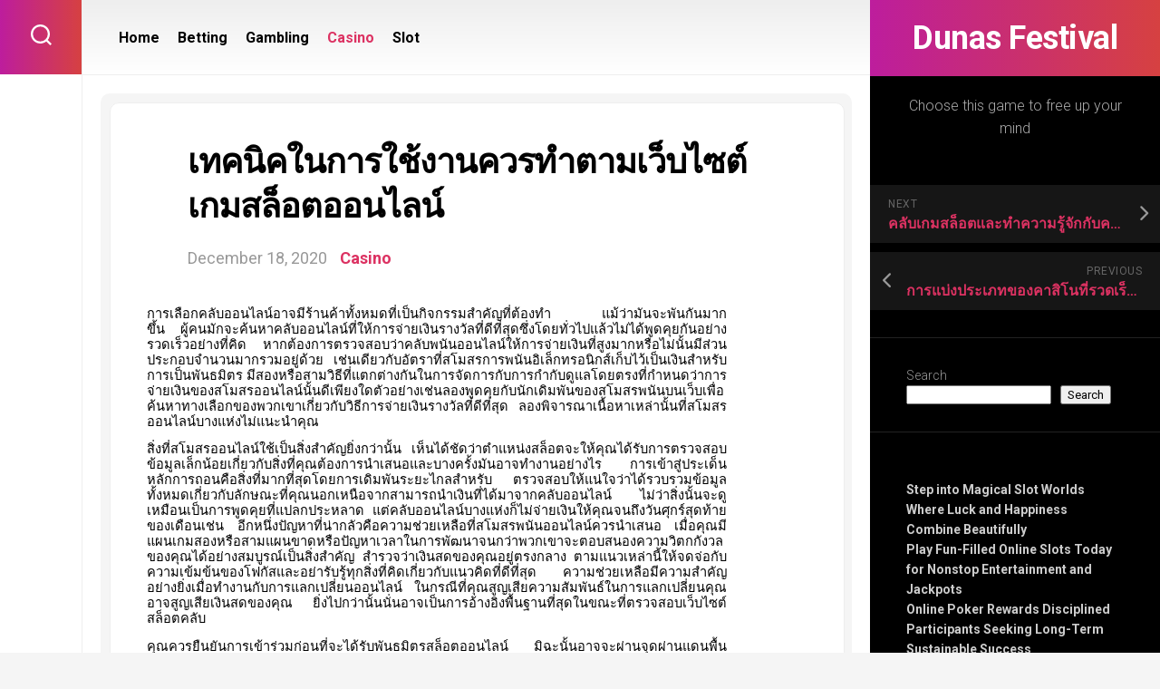

--- FILE ---
content_type: text/html; charset=UTF-8
request_url: http://dunasfestival.com/%E0%B9%80%E0%B8%97%E0%B8%84%E0%B8%99%E0%B8%B4%E0%B8%84%E0%B9%83%E0%B8%99%E0%B8%81%E0%B8%B2%E0%B8%A3%E0%B9%83%E0%B8%8A%E0%B9%89%E0%B8%87%E0%B8%B2%E0%B8%99%E0%B8%84%E0%B8%A7%E0%B8%A3%E0%B8%97%E0%B8%B3/
body_size: 57901
content:
<!DOCTYPE html> 
<html class="no-js" lang="en-US">

<head>
	<meta charset="UTF-8">
	<meta name="viewport" content="width=device-width, initial-scale=1.0">
	<link rel="profile" href="https://gmpg.org/xfn/11">
		<link rel="pingback" href="http://dunasfestival.com/xmlrpc.php">
		
	<title>เทคนิคในการใช้งานควรทำตามเว็บไซต์เกมสล็อตออนไลน์ &#8211; Dunas Festival</title>
<meta name='robots' content='max-image-preview:large' />
<script>document.documentElement.className = document.documentElement.className.replace("no-js","js");</script>
<link rel='dns-prefetch' href='//fonts.googleapis.com' />
<link rel="alternate" type="application/rss+xml" title="Dunas Festival &raquo; Feed" href="http://dunasfestival.com/feed/" />
<link rel="alternate" type="application/rss+xml" title="Dunas Festival &raquo; Comments Feed" href="http://dunasfestival.com/comments/feed/" />
<link rel="alternate" type="application/rss+xml" title="Dunas Festival &raquo; เทคนิคในการใช้งานควรทำตามเว็บไซต์เกมสล็อตออนไลน์ Comments Feed" href="http://dunasfestival.com/%e0%b9%80%e0%b8%97%e0%b8%84%e0%b8%99%e0%b8%b4%e0%b8%84%e0%b9%83%e0%b8%99%e0%b8%81%e0%b8%b2%e0%b8%a3%e0%b9%83%e0%b8%8a%e0%b9%89%e0%b8%87%e0%b8%b2%e0%b8%99%e0%b8%84%e0%b8%a7%e0%b8%a3%e0%b8%97%e0%b8%b3/feed/" />
<link rel="alternate" title="oEmbed (JSON)" type="application/json+oembed" href="http://dunasfestival.com/wp-json/oembed/1.0/embed?url=http%3A%2F%2Fdunasfestival.com%2F%25e0%25b9%2580%25e0%25b8%2597%25e0%25b8%2584%25e0%25b8%2599%25e0%25b8%25b4%25e0%25b8%2584%25e0%25b9%2583%25e0%25b8%2599%25e0%25b8%2581%25e0%25b8%25b2%25e0%25b8%25a3%25e0%25b9%2583%25e0%25b8%258a%25e0%25b9%2589%25e0%25b8%2587%25e0%25b8%25b2%25e0%25b8%2599%25e0%25b8%2584%25e0%25b8%25a7%25e0%25b8%25a3%25e0%25b8%2597%25e0%25b8%25b3%2F" />
<link rel="alternate" title="oEmbed (XML)" type="text/xml+oembed" href="http://dunasfestival.com/wp-json/oembed/1.0/embed?url=http%3A%2F%2Fdunasfestival.com%2F%25e0%25b9%2580%25e0%25b8%2597%25e0%25b8%2584%25e0%25b8%2599%25e0%25b8%25b4%25e0%25b8%2584%25e0%25b9%2583%25e0%25b8%2599%25e0%25b8%2581%25e0%25b8%25b2%25e0%25b8%25a3%25e0%25b9%2583%25e0%25b8%258a%25e0%25b9%2589%25e0%25b8%2587%25e0%25b8%25b2%25e0%25b8%2599%25e0%25b8%2584%25e0%25b8%25a7%25e0%25b8%25a3%25e0%25b8%2597%25e0%25b8%25b3%2F&#038;format=xml" />
<style id='wp-img-auto-sizes-contain-inline-css' type='text/css'>
img:is([sizes=auto i],[sizes^="auto," i]){contain-intrinsic-size:3000px 1500px}
/*# sourceURL=wp-img-auto-sizes-contain-inline-css */
</style>
<style id='wp-emoji-styles-inline-css' type='text/css'>

	img.wp-smiley, img.emoji {
		display: inline !important;
		border: none !important;
		box-shadow: none !important;
		height: 1em !important;
		width: 1em !important;
		margin: 0 0.07em !important;
		vertical-align: -0.1em !important;
		background: none !important;
		padding: 0 !important;
	}
/*# sourceURL=wp-emoji-styles-inline-css */
</style>
<style id='wp-block-library-inline-css' type='text/css'>
:root{--wp-block-synced-color:#7a00df;--wp-block-synced-color--rgb:122,0,223;--wp-bound-block-color:var(--wp-block-synced-color);--wp-editor-canvas-background:#ddd;--wp-admin-theme-color:#007cba;--wp-admin-theme-color--rgb:0,124,186;--wp-admin-theme-color-darker-10:#006ba1;--wp-admin-theme-color-darker-10--rgb:0,107,160.5;--wp-admin-theme-color-darker-20:#005a87;--wp-admin-theme-color-darker-20--rgb:0,90,135;--wp-admin-border-width-focus:2px}@media (min-resolution:192dpi){:root{--wp-admin-border-width-focus:1.5px}}.wp-element-button{cursor:pointer}:root .has-very-light-gray-background-color{background-color:#eee}:root .has-very-dark-gray-background-color{background-color:#313131}:root .has-very-light-gray-color{color:#eee}:root .has-very-dark-gray-color{color:#313131}:root .has-vivid-green-cyan-to-vivid-cyan-blue-gradient-background{background:linear-gradient(135deg,#00d084,#0693e3)}:root .has-purple-crush-gradient-background{background:linear-gradient(135deg,#34e2e4,#4721fb 50%,#ab1dfe)}:root .has-hazy-dawn-gradient-background{background:linear-gradient(135deg,#faaca8,#dad0ec)}:root .has-subdued-olive-gradient-background{background:linear-gradient(135deg,#fafae1,#67a671)}:root .has-atomic-cream-gradient-background{background:linear-gradient(135deg,#fdd79a,#004a59)}:root .has-nightshade-gradient-background{background:linear-gradient(135deg,#330968,#31cdcf)}:root .has-midnight-gradient-background{background:linear-gradient(135deg,#020381,#2874fc)}:root{--wp--preset--font-size--normal:16px;--wp--preset--font-size--huge:42px}.has-regular-font-size{font-size:1em}.has-larger-font-size{font-size:2.625em}.has-normal-font-size{font-size:var(--wp--preset--font-size--normal)}.has-huge-font-size{font-size:var(--wp--preset--font-size--huge)}.has-text-align-center{text-align:center}.has-text-align-left{text-align:left}.has-text-align-right{text-align:right}.has-fit-text{white-space:nowrap!important}#end-resizable-editor-section{display:none}.aligncenter{clear:both}.items-justified-left{justify-content:flex-start}.items-justified-center{justify-content:center}.items-justified-right{justify-content:flex-end}.items-justified-space-between{justify-content:space-between}.screen-reader-text{border:0;clip-path:inset(50%);height:1px;margin:-1px;overflow:hidden;padding:0;position:absolute;width:1px;word-wrap:normal!important}.screen-reader-text:focus{background-color:#ddd;clip-path:none;color:#444;display:block;font-size:1em;height:auto;left:5px;line-height:normal;padding:15px 23px 14px;text-decoration:none;top:5px;width:auto;z-index:100000}html :where(.has-border-color){border-style:solid}html :where([style*=border-top-color]){border-top-style:solid}html :where([style*=border-right-color]){border-right-style:solid}html :where([style*=border-bottom-color]){border-bottom-style:solid}html :where([style*=border-left-color]){border-left-style:solid}html :where([style*=border-width]){border-style:solid}html :where([style*=border-top-width]){border-top-style:solid}html :where([style*=border-right-width]){border-right-style:solid}html :where([style*=border-bottom-width]){border-bottom-style:solid}html :where([style*=border-left-width]){border-left-style:solid}html :where(img[class*=wp-image-]){height:auto;max-width:100%}:where(figure){margin:0 0 1em}html :where(.is-position-sticky){--wp-admin--admin-bar--position-offset:var(--wp-admin--admin-bar--height,0px)}@media screen and (max-width:600px){html :where(.is-position-sticky){--wp-admin--admin-bar--position-offset:0px}}

/*# sourceURL=wp-block-library-inline-css */
</style><style id='wp-block-heading-inline-css' type='text/css'>
h1:where(.wp-block-heading).has-background,h2:where(.wp-block-heading).has-background,h3:where(.wp-block-heading).has-background,h4:where(.wp-block-heading).has-background,h5:where(.wp-block-heading).has-background,h6:where(.wp-block-heading).has-background{padding:1.25em 2.375em}h1.has-text-align-left[style*=writing-mode]:where([style*=vertical-lr]),h1.has-text-align-right[style*=writing-mode]:where([style*=vertical-rl]),h2.has-text-align-left[style*=writing-mode]:where([style*=vertical-lr]),h2.has-text-align-right[style*=writing-mode]:where([style*=vertical-rl]),h3.has-text-align-left[style*=writing-mode]:where([style*=vertical-lr]),h3.has-text-align-right[style*=writing-mode]:where([style*=vertical-rl]),h4.has-text-align-left[style*=writing-mode]:where([style*=vertical-lr]),h4.has-text-align-right[style*=writing-mode]:where([style*=vertical-rl]),h5.has-text-align-left[style*=writing-mode]:where([style*=vertical-lr]),h5.has-text-align-right[style*=writing-mode]:where([style*=vertical-rl]),h6.has-text-align-left[style*=writing-mode]:where([style*=vertical-lr]),h6.has-text-align-right[style*=writing-mode]:where([style*=vertical-rl]){rotate:180deg}
/*# sourceURL=http://dunasfestival.com/wp-includes/blocks/heading/style.min.css */
</style>
<style id='wp-block-latest-comments-inline-css' type='text/css'>
ol.wp-block-latest-comments{box-sizing:border-box;margin-left:0}:where(.wp-block-latest-comments:not([style*=line-height] .wp-block-latest-comments__comment)){line-height:1.1}:where(.wp-block-latest-comments:not([style*=line-height] .wp-block-latest-comments__comment-excerpt p)){line-height:1.8}.has-dates :where(.wp-block-latest-comments:not([style*=line-height])),.has-excerpts :where(.wp-block-latest-comments:not([style*=line-height])){line-height:1.5}.wp-block-latest-comments .wp-block-latest-comments{padding-left:0}.wp-block-latest-comments__comment{list-style:none;margin-bottom:1em}.has-avatars .wp-block-latest-comments__comment{list-style:none;min-height:2.25em}.has-avatars .wp-block-latest-comments__comment .wp-block-latest-comments__comment-excerpt,.has-avatars .wp-block-latest-comments__comment .wp-block-latest-comments__comment-meta{margin-left:3.25em}.wp-block-latest-comments__comment-excerpt p{font-size:.875em;margin:.36em 0 1.4em}.wp-block-latest-comments__comment-date{display:block;font-size:.75em}.wp-block-latest-comments .avatar,.wp-block-latest-comments__comment-avatar{border-radius:1.5em;display:block;float:left;height:2.5em;margin-right:.75em;width:2.5em}.wp-block-latest-comments[class*=-font-size] a,.wp-block-latest-comments[style*=font-size] a{font-size:inherit}
/*# sourceURL=http://dunasfestival.com/wp-includes/blocks/latest-comments/style.min.css */
</style>
<style id='wp-block-latest-posts-inline-css' type='text/css'>
.wp-block-latest-posts{box-sizing:border-box}.wp-block-latest-posts.alignleft{margin-right:2em}.wp-block-latest-posts.alignright{margin-left:2em}.wp-block-latest-posts.wp-block-latest-posts__list{list-style:none}.wp-block-latest-posts.wp-block-latest-posts__list li{clear:both;overflow-wrap:break-word}.wp-block-latest-posts.is-grid{display:flex;flex-wrap:wrap}.wp-block-latest-posts.is-grid li{margin:0 1.25em 1.25em 0;width:100%}@media (min-width:600px){.wp-block-latest-posts.columns-2 li{width:calc(50% - .625em)}.wp-block-latest-posts.columns-2 li:nth-child(2n){margin-right:0}.wp-block-latest-posts.columns-3 li{width:calc(33.33333% - .83333em)}.wp-block-latest-posts.columns-3 li:nth-child(3n){margin-right:0}.wp-block-latest-posts.columns-4 li{width:calc(25% - .9375em)}.wp-block-latest-posts.columns-4 li:nth-child(4n){margin-right:0}.wp-block-latest-posts.columns-5 li{width:calc(20% - 1em)}.wp-block-latest-posts.columns-5 li:nth-child(5n){margin-right:0}.wp-block-latest-posts.columns-6 li{width:calc(16.66667% - 1.04167em)}.wp-block-latest-posts.columns-6 li:nth-child(6n){margin-right:0}}:root :where(.wp-block-latest-posts.is-grid){padding:0}:root :where(.wp-block-latest-posts.wp-block-latest-posts__list){padding-left:0}.wp-block-latest-posts__post-author,.wp-block-latest-posts__post-date{display:block;font-size:.8125em}.wp-block-latest-posts__post-excerpt,.wp-block-latest-posts__post-full-content{margin-bottom:1em;margin-top:.5em}.wp-block-latest-posts__featured-image a{display:inline-block}.wp-block-latest-posts__featured-image img{height:auto;max-width:100%;width:auto}.wp-block-latest-posts__featured-image.alignleft{float:left;margin-right:1em}.wp-block-latest-posts__featured-image.alignright{float:right;margin-left:1em}.wp-block-latest-posts__featured-image.aligncenter{margin-bottom:1em;text-align:center}
/*# sourceURL=http://dunasfestival.com/wp-includes/blocks/latest-posts/style.min.css */
</style>
<style id='wp-block-search-inline-css' type='text/css'>
.wp-block-search__button{margin-left:10px;word-break:normal}.wp-block-search__button.has-icon{line-height:0}.wp-block-search__button svg{height:1.25em;min-height:24px;min-width:24px;width:1.25em;fill:currentColor;vertical-align:text-bottom}:where(.wp-block-search__button){border:1px solid #ccc;padding:6px 10px}.wp-block-search__inside-wrapper{display:flex;flex:auto;flex-wrap:nowrap;max-width:100%}.wp-block-search__label{width:100%}.wp-block-search.wp-block-search__button-only .wp-block-search__button{box-sizing:border-box;display:flex;flex-shrink:0;justify-content:center;margin-left:0;max-width:100%}.wp-block-search.wp-block-search__button-only .wp-block-search__inside-wrapper{min-width:0!important;transition-property:width}.wp-block-search.wp-block-search__button-only .wp-block-search__input{flex-basis:100%;transition-duration:.3s}.wp-block-search.wp-block-search__button-only.wp-block-search__searchfield-hidden,.wp-block-search.wp-block-search__button-only.wp-block-search__searchfield-hidden .wp-block-search__inside-wrapper{overflow:hidden}.wp-block-search.wp-block-search__button-only.wp-block-search__searchfield-hidden .wp-block-search__input{border-left-width:0!important;border-right-width:0!important;flex-basis:0;flex-grow:0;margin:0;min-width:0!important;padding-left:0!important;padding-right:0!important;width:0!important}:where(.wp-block-search__input){appearance:none;border:1px solid #949494;flex-grow:1;font-family:inherit;font-size:inherit;font-style:inherit;font-weight:inherit;letter-spacing:inherit;line-height:inherit;margin-left:0;margin-right:0;min-width:3rem;padding:8px;text-decoration:unset!important;text-transform:inherit}:where(.wp-block-search__button-inside .wp-block-search__inside-wrapper){background-color:#fff;border:1px solid #949494;box-sizing:border-box;padding:4px}:where(.wp-block-search__button-inside .wp-block-search__inside-wrapper) .wp-block-search__input{border:none;border-radius:0;padding:0 4px}:where(.wp-block-search__button-inside .wp-block-search__inside-wrapper) .wp-block-search__input:focus{outline:none}:where(.wp-block-search__button-inside .wp-block-search__inside-wrapper) :where(.wp-block-search__button){padding:4px 8px}.wp-block-search.aligncenter .wp-block-search__inside-wrapper{margin:auto}.wp-block[data-align=right] .wp-block-search.wp-block-search__button-only .wp-block-search__inside-wrapper{float:right}
/*# sourceURL=http://dunasfestival.com/wp-includes/blocks/search/style.min.css */
</style>
<style id='wp-block-group-inline-css' type='text/css'>
.wp-block-group{box-sizing:border-box}:where(.wp-block-group.wp-block-group-is-layout-constrained){position:relative}
/*# sourceURL=http://dunasfestival.com/wp-includes/blocks/group/style.min.css */
</style>
<style id='global-styles-inline-css' type='text/css'>
:root{--wp--preset--aspect-ratio--square: 1;--wp--preset--aspect-ratio--4-3: 4/3;--wp--preset--aspect-ratio--3-4: 3/4;--wp--preset--aspect-ratio--3-2: 3/2;--wp--preset--aspect-ratio--2-3: 2/3;--wp--preset--aspect-ratio--16-9: 16/9;--wp--preset--aspect-ratio--9-16: 9/16;--wp--preset--color--black: #000000;--wp--preset--color--cyan-bluish-gray: #abb8c3;--wp--preset--color--white: #ffffff;--wp--preset--color--pale-pink: #f78da7;--wp--preset--color--vivid-red: #cf2e2e;--wp--preset--color--luminous-vivid-orange: #ff6900;--wp--preset--color--luminous-vivid-amber: #fcb900;--wp--preset--color--light-green-cyan: #7bdcb5;--wp--preset--color--vivid-green-cyan: #00d084;--wp--preset--color--pale-cyan-blue: #8ed1fc;--wp--preset--color--vivid-cyan-blue: #0693e3;--wp--preset--color--vivid-purple: #9b51e0;--wp--preset--gradient--vivid-cyan-blue-to-vivid-purple: linear-gradient(135deg,rgb(6,147,227) 0%,rgb(155,81,224) 100%);--wp--preset--gradient--light-green-cyan-to-vivid-green-cyan: linear-gradient(135deg,rgb(122,220,180) 0%,rgb(0,208,130) 100%);--wp--preset--gradient--luminous-vivid-amber-to-luminous-vivid-orange: linear-gradient(135deg,rgb(252,185,0) 0%,rgb(255,105,0) 100%);--wp--preset--gradient--luminous-vivid-orange-to-vivid-red: linear-gradient(135deg,rgb(255,105,0) 0%,rgb(207,46,46) 100%);--wp--preset--gradient--very-light-gray-to-cyan-bluish-gray: linear-gradient(135deg,rgb(238,238,238) 0%,rgb(169,184,195) 100%);--wp--preset--gradient--cool-to-warm-spectrum: linear-gradient(135deg,rgb(74,234,220) 0%,rgb(151,120,209) 20%,rgb(207,42,186) 40%,rgb(238,44,130) 60%,rgb(251,105,98) 80%,rgb(254,248,76) 100%);--wp--preset--gradient--blush-light-purple: linear-gradient(135deg,rgb(255,206,236) 0%,rgb(152,150,240) 100%);--wp--preset--gradient--blush-bordeaux: linear-gradient(135deg,rgb(254,205,165) 0%,rgb(254,45,45) 50%,rgb(107,0,62) 100%);--wp--preset--gradient--luminous-dusk: linear-gradient(135deg,rgb(255,203,112) 0%,rgb(199,81,192) 50%,rgb(65,88,208) 100%);--wp--preset--gradient--pale-ocean: linear-gradient(135deg,rgb(255,245,203) 0%,rgb(182,227,212) 50%,rgb(51,167,181) 100%);--wp--preset--gradient--electric-grass: linear-gradient(135deg,rgb(202,248,128) 0%,rgb(113,206,126) 100%);--wp--preset--gradient--midnight: linear-gradient(135deg,rgb(2,3,129) 0%,rgb(40,116,252) 100%);--wp--preset--font-size--small: 13px;--wp--preset--font-size--medium: 20px;--wp--preset--font-size--large: 36px;--wp--preset--font-size--x-large: 42px;--wp--preset--spacing--20: 0.44rem;--wp--preset--spacing--30: 0.67rem;--wp--preset--spacing--40: 1rem;--wp--preset--spacing--50: 1.5rem;--wp--preset--spacing--60: 2.25rem;--wp--preset--spacing--70: 3.38rem;--wp--preset--spacing--80: 5.06rem;--wp--preset--shadow--natural: 6px 6px 9px rgba(0, 0, 0, 0.2);--wp--preset--shadow--deep: 12px 12px 50px rgba(0, 0, 0, 0.4);--wp--preset--shadow--sharp: 6px 6px 0px rgba(0, 0, 0, 0.2);--wp--preset--shadow--outlined: 6px 6px 0px -3px rgb(255, 255, 255), 6px 6px rgb(0, 0, 0);--wp--preset--shadow--crisp: 6px 6px 0px rgb(0, 0, 0);}:where(.is-layout-flex){gap: 0.5em;}:where(.is-layout-grid){gap: 0.5em;}body .is-layout-flex{display: flex;}.is-layout-flex{flex-wrap: wrap;align-items: center;}.is-layout-flex > :is(*, div){margin: 0;}body .is-layout-grid{display: grid;}.is-layout-grid > :is(*, div){margin: 0;}:where(.wp-block-columns.is-layout-flex){gap: 2em;}:where(.wp-block-columns.is-layout-grid){gap: 2em;}:where(.wp-block-post-template.is-layout-flex){gap: 1.25em;}:where(.wp-block-post-template.is-layout-grid){gap: 1.25em;}.has-black-color{color: var(--wp--preset--color--black) !important;}.has-cyan-bluish-gray-color{color: var(--wp--preset--color--cyan-bluish-gray) !important;}.has-white-color{color: var(--wp--preset--color--white) !important;}.has-pale-pink-color{color: var(--wp--preset--color--pale-pink) !important;}.has-vivid-red-color{color: var(--wp--preset--color--vivid-red) !important;}.has-luminous-vivid-orange-color{color: var(--wp--preset--color--luminous-vivid-orange) !important;}.has-luminous-vivid-amber-color{color: var(--wp--preset--color--luminous-vivid-amber) !important;}.has-light-green-cyan-color{color: var(--wp--preset--color--light-green-cyan) !important;}.has-vivid-green-cyan-color{color: var(--wp--preset--color--vivid-green-cyan) !important;}.has-pale-cyan-blue-color{color: var(--wp--preset--color--pale-cyan-blue) !important;}.has-vivid-cyan-blue-color{color: var(--wp--preset--color--vivid-cyan-blue) !important;}.has-vivid-purple-color{color: var(--wp--preset--color--vivid-purple) !important;}.has-black-background-color{background-color: var(--wp--preset--color--black) !important;}.has-cyan-bluish-gray-background-color{background-color: var(--wp--preset--color--cyan-bluish-gray) !important;}.has-white-background-color{background-color: var(--wp--preset--color--white) !important;}.has-pale-pink-background-color{background-color: var(--wp--preset--color--pale-pink) !important;}.has-vivid-red-background-color{background-color: var(--wp--preset--color--vivid-red) !important;}.has-luminous-vivid-orange-background-color{background-color: var(--wp--preset--color--luminous-vivid-orange) !important;}.has-luminous-vivid-amber-background-color{background-color: var(--wp--preset--color--luminous-vivid-amber) !important;}.has-light-green-cyan-background-color{background-color: var(--wp--preset--color--light-green-cyan) !important;}.has-vivid-green-cyan-background-color{background-color: var(--wp--preset--color--vivid-green-cyan) !important;}.has-pale-cyan-blue-background-color{background-color: var(--wp--preset--color--pale-cyan-blue) !important;}.has-vivid-cyan-blue-background-color{background-color: var(--wp--preset--color--vivid-cyan-blue) !important;}.has-vivid-purple-background-color{background-color: var(--wp--preset--color--vivid-purple) !important;}.has-black-border-color{border-color: var(--wp--preset--color--black) !important;}.has-cyan-bluish-gray-border-color{border-color: var(--wp--preset--color--cyan-bluish-gray) !important;}.has-white-border-color{border-color: var(--wp--preset--color--white) !important;}.has-pale-pink-border-color{border-color: var(--wp--preset--color--pale-pink) !important;}.has-vivid-red-border-color{border-color: var(--wp--preset--color--vivid-red) !important;}.has-luminous-vivid-orange-border-color{border-color: var(--wp--preset--color--luminous-vivid-orange) !important;}.has-luminous-vivid-amber-border-color{border-color: var(--wp--preset--color--luminous-vivid-amber) !important;}.has-light-green-cyan-border-color{border-color: var(--wp--preset--color--light-green-cyan) !important;}.has-vivid-green-cyan-border-color{border-color: var(--wp--preset--color--vivid-green-cyan) !important;}.has-pale-cyan-blue-border-color{border-color: var(--wp--preset--color--pale-cyan-blue) !important;}.has-vivid-cyan-blue-border-color{border-color: var(--wp--preset--color--vivid-cyan-blue) !important;}.has-vivid-purple-border-color{border-color: var(--wp--preset--color--vivid-purple) !important;}.has-vivid-cyan-blue-to-vivid-purple-gradient-background{background: var(--wp--preset--gradient--vivid-cyan-blue-to-vivid-purple) !important;}.has-light-green-cyan-to-vivid-green-cyan-gradient-background{background: var(--wp--preset--gradient--light-green-cyan-to-vivid-green-cyan) !important;}.has-luminous-vivid-amber-to-luminous-vivid-orange-gradient-background{background: var(--wp--preset--gradient--luminous-vivid-amber-to-luminous-vivid-orange) !important;}.has-luminous-vivid-orange-to-vivid-red-gradient-background{background: var(--wp--preset--gradient--luminous-vivid-orange-to-vivid-red) !important;}.has-very-light-gray-to-cyan-bluish-gray-gradient-background{background: var(--wp--preset--gradient--very-light-gray-to-cyan-bluish-gray) !important;}.has-cool-to-warm-spectrum-gradient-background{background: var(--wp--preset--gradient--cool-to-warm-spectrum) !important;}.has-blush-light-purple-gradient-background{background: var(--wp--preset--gradient--blush-light-purple) !important;}.has-blush-bordeaux-gradient-background{background: var(--wp--preset--gradient--blush-bordeaux) !important;}.has-luminous-dusk-gradient-background{background: var(--wp--preset--gradient--luminous-dusk) !important;}.has-pale-ocean-gradient-background{background: var(--wp--preset--gradient--pale-ocean) !important;}.has-electric-grass-gradient-background{background: var(--wp--preset--gradient--electric-grass) !important;}.has-midnight-gradient-background{background: var(--wp--preset--gradient--midnight) !important;}.has-small-font-size{font-size: var(--wp--preset--font-size--small) !important;}.has-medium-font-size{font-size: var(--wp--preset--font-size--medium) !important;}.has-large-font-size{font-size: var(--wp--preset--font-size--large) !important;}.has-x-large-font-size{font-size: var(--wp--preset--font-size--x-large) !important;}
/*# sourceURL=global-styles-inline-css */
</style>

<style id='classic-theme-styles-inline-css' type='text/css'>
/*! This file is auto-generated */
.wp-block-button__link{color:#fff;background-color:#32373c;border-radius:9999px;box-shadow:none;text-decoration:none;padding:calc(.667em + 2px) calc(1.333em + 2px);font-size:1.125em}.wp-block-file__button{background:#32373c;color:#fff;text-decoration:none}
/*# sourceURL=/wp-includes/css/classic-themes.min.css */
</style>
<link rel='stylesheet' id='parente2-style-css' href='http://dunasfestival.com/wp-content/themes/motioner/style.css?ver=6.9' type='text/css' media='all' />
<link rel='stylesheet' id='childe2-style-css' href='http://dunasfestival.com/wp-content/themes/MotinerChild/style.css?ver=6.9' type='text/css' media='all' />
<link rel='stylesheet' id='motioner-style-css' href='http://dunasfestival.com/wp-content/themes/MotinerChild/style.css?ver=6.9' type='text/css' media='all' />
<style id='motioner-style-inline-css' type='text/css'>
body { font-family: "Roboto", Arial, sans-serif; }

/*# sourceURL=motioner-style-inline-css */
</style>
<link rel='stylesheet' id='motioner-responsive-css' href='http://dunasfestival.com/wp-content/themes/motioner/responsive.css?ver=6.9' type='text/css' media='all' />
<link rel='stylesheet' id='motioner-font-awesome-css' href='http://dunasfestival.com/wp-content/themes/motioner/fonts/all.min.css?ver=6.9' type='text/css' media='all' />
<link rel='stylesheet' id='roboto-css' href='//fonts.googleapis.com/css?family=Roboto%3A400%2C300italic%2C300%2C400italic%2C700&#038;subset=latin%2Clatin-ext&#038;ver=6.9' type='text/css' media='all' />
<script type="text/javascript" src="http://dunasfestival.com/wp-includes/js/jquery/jquery.min.js?ver=3.7.1" id="jquery-core-js"></script>
<script type="text/javascript" src="http://dunasfestival.com/wp-includes/js/jquery/jquery-migrate.min.js?ver=3.4.1" id="jquery-migrate-js"></script>
<script type="text/javascript" src="http://dunasfestival.com/wp-content/themes/motioner/js/slick.min.js?ver=6.9" id="motioner-slick-js"></script>
<link rel="https://api.w.org/" href="http://dunasfestival.com/wp-json/" /><link rel="alternate" title="JSON" type="application/json" href="http://dunasfestival.com/wp-json/wp/v2/posts/246" /><link rel="EditURI" type="application/rsd+xml" title="RSD" href="http://dunasfestival.com/xmlrpc.php?rsd" />
<link rel="canonical" href="http://dunasfestival.com/%e0%b9%80%e0%b8%97%e0%b8%84%e0%b8%99%e0%b8%b4%e0%b8%84%e0%b9%83%e0%b8%99%e0%b8%81%e0%b8%b2%e0%b8%a3%e0%b9%83%e0%b8%8a%e0%b9%89%e0%b8%87%e0%b8%b2%e0%b8%99%e0%b8%84%e0%b8%a7%e0%b8%a3%e0%b8%97%e0%b8%b3/" />
<link rel='shortlink' href='http://dunasfestival.com/?p=246' />
<style id="kirki-inline-styles"></style></head>

<body class="wp-singular post-template-default single single-post postid-246 single-format-standard wp-theme-motioner wp-child-theme-MotinerChild col-2cl full-width logged-out">


<a class="skip-link screen-reader-text" href="#page">Skip to content</a>

<div id="wrapper">
	
		
	<div id="wrapper-inner">
	
		<header id="header">
			
			<p class="site-title"><a href="http://dunasfestival.com/" rel="home">Dunas Festival</a></p>
							<p class="site-description">Choose this game to free up your mind</p>
			
			<div id="move-sidebar-header"></div>
			
	<div class="sidebar s1 dark">
		
		<div class="sidebar-content">

						
				<ul class="post-nav group">
		<li class="next"><a href="http://dunasfestival.com/%e0%b8%84%e0%b8%a5%e0%b8%b1%e0%b8%9a%e0%b9%80%e0%b8%81%e0%b8%a1%e0%b8%aa%e0%b8%a5%e0%b9%87%e0%b8%ad%e0%b8%95%e0%b9%81%e0%b8%a5%e0%b8%b0%e0%b8%97%e0%b8%b3%e0%b8%84%e0%b8%a7%e0%b8%b2%e0%b8%a1%e0%b8%a3/" rel="next"><i class="fas fa-chevron-right"></i><strong>Next</strong> <span>คลับเกมสล็อตและทำความรู้จักกับคาสิโนออนไลน์</span></a></li>
		<li class="previous"><a href="http://dunasfestival.com/%e0%b8%81%e0%b8%b2%e0%b8%a3%e0%b9%81%e0%b8%9a%e0%b9%88%e0%b8%87%e0%b8%9b%e0%b8%a3%e0%b8%b0%e0%b9%80%e0%b8%a0%e0%b8%97%e0%b8%82%e0%b8%ad%e0%b8%87%e0%b8%84%e0%b8%b2%e0%b8%aa%e0%b8%b4%e0%b9%82%e0%b8%99/" rel="prev"><i class="fas fa-chevron-left"></i><strong>Previous</strong> <span>การแบ่งประเภทของคาสิโนที่รวดเร็วที่สุด</span></a></li>
	</ul>

			<div id="block-2" class="widget widget_block widget_search"><form role="search" method="get" action="http://dunasfestival.com/" class="wp-block-search__button-outside wp-block-search__text-button wp-block-search"    ><label class="wp-block-search__label" for="wp-block-search__input-1" >Search</label><div class="wp-block-search__inside-wrapper" ><input class="wp-block-search__input" id="wp-block-search__input-1" placeholder="" value="" type="search" name="s" required /><button aria-label="Search" class="wp-block-search__button wp-element-button" type="submit" >Search</button></div></form></div><div id="block-3" class="widget widget_block"><div class="wp-block-group"><div class="wp-block-group__inner-container is-layout-flow wp-block-group-is-layout-flow"><h2 class="wp-block-heading">Recent Posts</h2><ul class="wp-block-latest-posts__list wp-block-latest-posts"><li><a class="wp-block-latest-posts__post-title" href="http://dunasfestival.com/step-into-magical-slot-worlds-where-luck-and-happiness-combine-beautifully/">Step into Magical Slot Worlds Where Luck and Happiness Combine Beautifully</a></li>
<li><a class="wp-block-latest-posts__post-title" href="http://dunasfestival.com/play-fun-filled-online-slots-today-for-nonstop-entertainment-and-jackpots/">Play Fun-Filled Online Slots Today for Nonstop Entertainment and Jackpots</a></li>
<li><a class="wp-block-latest-posts__post-title" href="http://dunasfestival.com/online-poker-rewards-disciplined-participants-seeking-long-term-sustainable-success/">Online Poker Rewards Disciplined Participants Seeking Long-Term Sustainable Success</a></li>
<li><a class="wp-block-latest-posts__post-title" href="http://dunasfestival.com/embrace-the-fun-and-thrill-of-winning-big-with-online-lottery/">Embrace the Fun and Thrill of Winning Big with Online Lottery</a></li>
<li><a class="wp-block-latest-posts__post-title" href="http://dunasfestival.com/discover-fresh-slot-machines-and-spin-your-way-to-huge-wins/">Discover Fresh Slot Machines and Spin Your Way to Huge Wins</a></li>
</ul></div></div></div><div id="block-4" class="widget widget_block"><div class="wp-block-group"><div class="wp-block-group__inner-container is-layout-flow wp-block-group-is-layout-flow"><h2 class="wp-block-heading">Recent Comments</h2><div class="no-comments wp-block-latest-comments">No comments to show.</div></div></div></div>
		</div><!--/.sidebar-content-->
		
	</div><!--/.sidebar-->
	
			
		</header><!--/#header-->
		
		<div class="sidebar s2">
							<div class="search-trap-focus">
					<button class="toggle-search" data-target=".search-trap-focus">
						<svg class="svg-icon" id="svg-search" aria-hidden="true" role="img" focusable="false" xmlns="http://www.w3.org/2000/svg" width="23" height="23" viewBox="0 0 23 23"><path d="M38.710696,48.0601792 L43,52.3494831 L41.3494831,54 L37.0601792,49.710696 C35.2632422,51.1481185 32.9839107,52.0076499 30.5038249,52.0076499 C24.7027226,52.0076499 20,47.3049272 20,41.5038249 C20,35.7027226 24.7027226,31 30.5038249,31 C36.3049272,31 41.0076499,35.7027226 41.0076499,41.5038249 C41.0076499,43.9839107 40.1481185,46.2632422 38.710696,48.0601792 Z M36.3875844,47.1716785 C37.8030221,45.7026647 38.6734666,43.7048964 38.6734666,41.5038249 C38.6734666,36.9918565 35.0157934,33.3341833 30.5038249,33.3341833 C25.9918565,33.3341833 22.3341833,36.9918565 22.3341833,41.5038249 C22.3341833,46.0157934 25.9918565,49.6734666 30.5038249,49.6734666 C32.7048964,49.6734666 34.7026647,48.8030221 36.1716785,47.3875844 C36.2023931,47.347638 36.2360451,47.3092237 36.2726343,47.2726343 C36.3092237,47.2360451 36.347638,47.2023931 36.3875844,47.1716785 Z" transform="translate(-20 -31)"></path></svg>
						<svg class="svg-icon" id="svg-close" aria-hidden="true" role="img" focusable="false" xmlns="http://www.w3.org/2000/svg" width="23" height="23" viewBox="0 0 16 16"><polygon fill="" fill-rule="evenodd" points="6.852 7.649 .399 1.195 1.445 .149 7.899 6.602 14.352 .149 15.399 1.195 8.945 7.649 15.399 14.102 14.352 15.149 7.899 8.695 1.445 15.149 .399 14.102"></polygon></svg>
					</button>
					<div class="search-expand">
						<div class="search-expand-inner">
							<form method="get" class="searchform themeform" action="http://dunasfestival.com/">
	<div>
		<input type="text" class="search" name="s" onblur="if(this.value=='')this.value='To search type and hit enter';" onfocus="if(this.value=='To search type and hit enter')this.value='';" value="To search type and hit enter" />
	</div>
</form>						</div>
					</div>
				</div>
															</div>

		<div class="main" id="page">
		
							<div id="wrap-nav-header" class="wrap-nav">
							<nav id="nav-header-nav" class="main-navigation nav-menu">
			<button class="menu-toggle" aria-controls="primary-menu" aria-expanded="false">
				<span class="screen-reader-text">Expand Menu</span><div class="menu-toggle-icon"><span></span><span></span><span></span></div>			</button>
			<div class="menu-menu-container"><ul id="nav-header" class="menu"><li id="menu-item-24" class="menu-item menu-item-type-custom menu-item-object-custom menu-item-24"><span class="menu-item-wrapper"><a href="http://www.dunasfestival.com/">Home</a></span></li>
<li id="menu-item-22" class="menu-item menu-item-type-taxonomy menu-item-object-category menu-item-22"><span class="menu-item-wrapper"><a href="http://dunasfestival.com/category/betting/">Betting</a></span></li>
<li id="menu-item-23" class="menu-item menu-item-type-taxonomy menu-item-object-category menu-item-23"><span class="menu-item-wrapper"><a href="http://dunasfestival.com/category/gambling/">Gambling</a></span></li>
<li id="menu-item-1163" class="menu-item menu-item-type-taxonomy menu-item-object-category current-post-ancestor current-menu-parent current-post-parent menu-item-1163"><span class="menu-item-wrapper"><a href="http://dunasfestival.com/category/casino/"><span class="screen-reader-text">Current Page Parent </span>Casino</a></span></li>
<li id="menu-item-1164" class="menu-item menu-item-type-taxonomy menu-item-object-category menu-item-1164"><span class="menu-item-wrapper"><a href="http://dunasfestival.com/category/slot/">Slot</a></span></li>
</ul></div>		</nav>
						</div>
						
						
			<div class="main-inner group">
<div class="content">
	<div class="content-inner group">
					<article id="post-246" class="post-246 post type-post status-publish format-standard hentry category-casino">	
				<div class="post-wrapper">
					
										
					<header class="entry-header group">
						<h1 class="entry-title">เทคนิคในการใช้งานควรทำตามเว็บไซต์เกมสล็อตออนไลน์</h1>
						<div class="entry-meta">
							<span class="entry-date">December 18, 2020</span>
							<span class="entry-category"><a href="http://dunasfestival.com/category/casino/" rel="category tag">Casino</a></span>
						</div>
					</header>

					<div class="entry-media">
											</div>
					
					<div class="entry-content">
						<div class="entry themeform">	
							<p style="text-align: justify; line-height: 12.65pt; margin: 0cm 0cm 10.0pt 0cm;"><span style="font-size: 11.0pt; font-family: 'Leelawadee UI','sans-serif'; color: black;">การเลือกคลับออนไลน์อาจมีร้านค้าทั้งหมดที่เป็นกิจกรรมสำคัญที่ต้องทำ</span><span style="font-size: 11.0pt; font-family: 'Calibri','sans-serif'; color: black;"> </span><span style="font-size: 11.0pt; font-family: 'Leelawadee UI','sans-serif'; color: black;">แม้ว่ามันจะพันกันมากขึ้น</span><span style="font-size: 11.0pt; font-family: 'Calibri','sans-serif'; color: black;"> </span><span style="font-size: 11.0pt; font-family: 'Leelawadee UI','sans-serif'; color: black;">ผู้คนมักจะค้นหาคลับออนไลน์ที่ให้การจ่ายเงินรางวัลที่ดีที่สุดซึ่งโดยทั่วไปแล้วไม่ได้พูดคุยกันอย่างรวดเร็วอย่างที่คิด</span><span style="font-size: 11.0pt; font-family: 'Calibri','sans-serif'; color: black;"> </span><span style="font-size: 11.0pt; font-family: 'Leelawadee UI','sans-serif'; color: black;">หากต้องการตรวจสอบว่าคลับพนันออนไลน์ให้การจ่ายเงินที่สูงมากหรือไม่นั้นมีส่วนประกอบจำนวนมากรวมอยู่ด้วย</span><span style="font-size: 11.0pt; font-family: 'Calibri','sans-serif'; color: black;"> </span><span style="font-size: 11.0pt; font-family: 'Leelawadee UI','sans-serif'; color: black;">เช่นเดียวกับอัตราที่สโมสรการพนันอิเล็กทรอนิกส์เก็บไว้เป็นเงินสำหรับการเป็นพันธมิตร</span><span style="font-size: 11.0pt; font-family: 'Calibri','sans-serif'; color: black;"> </span><span style="font-size: 11.0pt; font-family: 'Leelawadee UI','sans-serif'; color: black;">มีสองหรือสามวิธีที่แตกต่างกันในการจัดการกับการกำกับดูแลโดยตรงที่กำหนดว่าการจ่ายเงินของสโมสรออนไลน์นั้นดีเพียงใดตัวอย่างเช่นลองพูดคุยกับนักเดิมพันของสโมสรพนันบนเว็บเพื่อค้นหาทางเลือกของพวกเขาเกี่ยวกับวิธีการจ่ายเงินรางวัลที่ดีที่สุด</span><span style="font-size: 11.0pt; font-family: 'Calibri','sans-serif'; color: black;"> </span><span style="font-size: 11.0pt; font-family: 'Leelawadee UI','sans-serif'; color: black;">ลองพิจารณาเนื้อหาเหล่านั้นที่สโมสรออนไลน์บางแห่งไม่แนะนำคุณ</span></p>
<p style="text-align: justify; line-height: 12.65pt; margin: 0cm 0cm 10.0pt 0cm;"><span style="font-size: 11.0pt; font-family: 'Leelawadee UI','sans-serif'; color: black;">สิ่งที่สโมสรออนไลน์ใช้เป็นสิ่งสำคัญยิ่งกว่านั้น</span><span style="font-size: 11.0pt; font-family: 'Calibri','sans-serif'; color: black;"> </span><span style="font-size: 11.0pt; font-family: 'Leelawadee UI','sans-serif'; color: black;">เห็นได้ชัดว่าตำแหน่งสล็อตจะให้คุณได้รับการตรวจสอบข้อมูลเล็กน้อยเกี่ยวกับสิ่งที่คุณต้องการนำเสนอและบางครั้งมันอาจทำงานอย่างไร</span><span style="font-size: 11.0pt; font-family: 'Calibri','sans-serif'; color: black;"> </span><span style="font-size: 11.0pt; font-family: 'Leelawadee UI','sans-serif'; color: black;">การเข้าสู่ประเด็นหลักการถอนคือสิ่งที่มากที่สุดโดยการเดิมพันระยะไกลสำหรับ</span><span style="font-size: 11.0pt; font-family: 'Calibri','sans-serif'; color: black;"> </span><span style="font-size: 11.0pt; font-family: 'Leelawadee UI','sans-serif'; color: black;">ตรวจสอบให้แน่ใจว่าได้รวบรวมข้อมูลทั้งหมดเกี่ยวกับลักษณะที่คุณนอกเหนือจากสามารถนำเงินที่ได้มาจากคลับออนไลน์</span><span style="font-size: 11.0pt; font-family: 'Calibri','sans-serif'; color: black;"> </span><span style="font-size: 11.0pt; font-family: 'Leelawadee UI','sans-serif'; color: black;">ไม่ว่าสิ่งนั้นจะดูเหมือนเป็นการพูดคุยที่แปลกประหลาด</span> <span style="font-size: 11.0pt; font-family: 'Leelawadee UI','sans-serif'; color: black;">แต่คลับออนไลน์บางแห่งก็ไม่จ่ายเงินให้คุณจนถึงวันศุกร์สุดท้ายของเดือนเช่น</span><span style="font-size: 11.0pt; font-family: 'Calibri','sans-serif'; color: black;"> </span><span style="font-size: 11.0pt; font-family: 'Leelawadee UI','sans-serif'; color: black;">อีกหนึ่งปัญหาที่น่ากลัวคือความช่วยเหลือที่สโมสรพนันออนไลน์ควรนำเสนอ</span><span style="font-size: 11.0pt; font-family: 'Calibri','sans-serif'; color: black;"> </span><span style="font-size: 11.0pt; font-family: 'Leelawadee UI','sans-serif'; color: black;">เมื่อคุณมีแผนเกมสองหรือสามแผนขาดหรือปัญหาเวลาในการพัฒนาจนกว่าพวกเขาจะตอบสนองความวิตกกังวลของคุณได้อย่างสมบูรณ์เป็นสิ่งสำคัญ</span><span style="font-size: 11.0pt; font-family: 'Calibri','sans-serif'; color: black;"> </span><span style="font-size: 11.0pt; font-family: 'Leelawadee UI','sans-serif'; color: black;">สำรวจว่าเงินสดของคุณอยู่ตรงกลาง</span><span style="font-size: 11.0pt; font-family: 'Calibri','sans-serif'; color: black;"> </span><span style="font-size: 11.0pt; font-family: 'Leelawadee UI','sans-serif'; color: black;">ตามแนวเหล่านี้ให้จดจ่อกับความเข้มข้นของโฟกัสและอย่ารับรู้ทุกสิ่งที่คิดเกี่ยวกับแนวคิดที่ดีที่สุด</span><span style="font-size: 11.0pt; font-family: 'Calibri','sans-serif'; color: black;"> </span><span style="font-size: 11.0pt; font-family: 'Leelawadee UI','sans-serif'; color: black;">ความช่วยเหลือมีความสำคัญอย่างยิ่งเมื่อทำงานกับการแลกเปลี่ยนออนไลน์</span><span style="font-size: 11.0pt; font-family: 'Calibri','sans-serif'; color: black;"> </span><span style="font-size: 11.0pt; font-family: 'Leelawadee UI','sans-serif'; color: black;">ในกรณีที่คุณสูญเสียความสัมพันธ์ในการแลกเปลี่ยนคุณอาจสูญเสียเงินสดของคุณ</span><span style="font-size: 11.0pt; font-family: 'Calibri','sans-serif'; color: black;"> </span><span style="font-size: 11.0pt; font-family: 'Leelawadee UI','sans-serif'; color: black;">ยิ่งไปกว่านั้นนั่นอาจเป็นการอ้างอิงพื้นฐานที่สุดในขณะที่ตรวจสอบเว็บไซต์สล็อตคลับ</span></p>
<p style="text-align: justify; line-height: 12.65pt; margin: 0cm 0cm 10.0pt 0cm;"><span style="font-size: 11.0pt; font-family: 'Leelawadee UI','sans-serif'; color: black;">คุณควรยืนยันการเข้าร่วมก่อนที่จะได้รับพันธมิตรสล็อตออนไลน์</span><span style="font-size: 11.0pt; font-family: 'Calibri','sans-serif'; color: black;"> </span><span style="font-size: 11.0pt; font-family: 'Leelawadee UI','sans-serif'; color: black;">มิฉะนั้นอาจจะผ่านจุดผ่านแดนพื้นฐานสุดท้ายไปแล้ว</span><span style="font-size: 11.0pt; font-family: 'Calibri','sans-serif'; color: black;"> </span><span style="font-size: 11.0pt; font-family: 'Leelawadee UI','sans-serif'; color: black;">ข้อมูลขนาดใหญ่อีกอย่างหนึ่งคือการทราบว่าคลับเกมสล็อตทำงานมานานแค่ไหนแล้ว</span><span style="font-size: 11.0pt; font-family: 'Calibri','sans-serif'; color: black;"> </span><span style="font-size: 11.0pt; font-family: 'Leelawadee UI','sans-serif'; color: black;">หากทุกอย่างผิดเงื่อนไขเว็บพนันคลับที่กำหนดเองจะไม่เล่นกับคุณโดยไม่เป็นระเบียบ</span><span style="font-size: 11.0pt; font-family: 'Calibri','sans-serif'; color: black;"> </span><span style="font-size: 11.0pt; font-family: 'Leelawadee UI','sans-serif'; color: black;">มันตรวจสอบอย่างน่ากลัวสำหรับสโมสรออนไลน์ในการวางเดิมพันความสัมพันธ์กับลูกค้าของพวกเขาแทบจะไม่ได้ทำงานร่วมกับปีสำหรับเงินด่วน</span><span style="font-size: 11.0pt; font-family: 'Calibri','sans-serif'; color: black;"> </span><span style="font-size: 11.0pt; font-family: 'Leelawadee UI','sans-serif'; color: black;">ไม่ว่าวิธีนี้จะทำลายคลับออนไลน์ที่สดใหม่ที่สุด</span> <span style="font-size: 11.0pt; font-family: 'Leelawadee UI','sans-serif'; color: black;">แต่จากมุมมองทั่วไปจะปลอดภัยกว่าอย่างมากในการค้นหาหน้าเว็บสล็อตที่วางแผนไว้มากขึ้น</span><span style="font-size: 11.0pt; font-family: 'Calibri','sans-serif'; color: black;"> </span><span style="font-size: 11.0pt; font-family: 'Leelawadee UI','sans-serif'; color: black;">สรุปแล้วเราได้วิเคราะห์การจ่ายเงินสิ่งนั้นและความก้าวหน้าของเงินสดความช่วยเหลือและการแสดงที่ดำเนินไปในช่วงหลายปีที่ผ่านมา</span><span style="font-size: 11.0pt; font-family: 'Calibri','sans-serif'; color: black;"> </span><span style="font-size: 11.0pt; font-family: 'Leelawadee UI','sans-serif'; color: black;">ผู้เล่นเพิ่มโอกาสพวกเขาได้รับความสม่ำเสมอโดยรวมในทุกเกม</span><b><span style="font-family: 'Calibri','sans-serif'; color: black;"> <strong><a href="https://www.sanook888.co/สมัครสล็อต/">xo slot</a></strong></span></b><span style="font-size: 11.0pt; font-family: 'Calibri','sans-serif'; color: black;"> &#8211; </span><span style="font-size: 11.0pt; font-family: 'Leelawadee UI','sans-serif'; color: black;">อย่างไรก็ตามไม่มีใครสามารถรับประกันความสำเร็จได้โดยไม่ล้มเหลว</span><span style="font-size: 11.0pt; font-family: 'Calibri','sans-serif'; color: black;"> </span><span style="font-size: 11.0pt; font-family: 'Leelawadee UI','sans-serif'; color: black;">นั่นเป็นเพียงแนวคิดในการเดิมพันและนั่นเป็นสิ่งจำเป็นสำหรับการเร่งรีบ</span><span style="font-size: 11.0pt; font-family: 'Calibri','sans-serif'; color: black;"> </span><span style="font-size: 11.0pt; font-family: 'Leelawadee UI','sans-serif'; color: black;">ดังนั้นเมื่อใดก็ตามที่คุณต้องการเล่นสล็อตแมชชีนไม่ว่าจะมีคลับบนบกอยู่ใกล้</span> <span style="font-size: 11.0pt; font-family: 'Leelawadee UI','sans-serif'; color: black;">ๆ</span> <span style="font-size: 11.0pt; font-family: 'Leelawadee UI','sans-serif'; color: black;">คุณควรไปที่พีซีของคุณและเล่นสล็อตคลับการพนันออนไลน์</span></p>
														<div class="clear"></div>				
						</div><!--/.entry-->
					</div>

					<div class="entry-footer group">
						
												
						<div class="clear"></div>
						
												
												
						

<h4 class="heading">
	<i class="fas fa-hand-point-right"></i>You may also like...</h4>

<ul class="related-posts group">
	
		<li class="related">
		<article class="related-post">

			<div class="related-thumbnail">
				<a href="http://dunasfestival.com/%e0%b9%80%e0%b8%81%e0%b8%a1%e0%b9%80%e0%b8%94%e0%b8%b4%e0%b8%a1%e0%b8%9e%e0%b8%b1%e0%b8%99%e0%b8%81%e0%b8%b5%e0%b8%ac%e0%b8%b2%e0%b8%ad%e0%b8%ad%e0%b8%99%e0%b9%84%e0%b8%a5%e0%b8%99%e0%b9%8c%e0%b8%97/">
											<img src="http://dunasfestival.com/wp-content/themes/motioner/img/thumb-medium.png" alt="เกมเดิมพันกีฬาออนไลน์ที่ได้รับความนิยมอย่างรวดเร็ว" />
																								</a>
			</div><!--/.post-thumbnail-->
			
			<div class="related-inner">
				
				<h4 class="related-title">
					<a href="http://dunasfestival.com/%e0%b9%80%e0%b8%81%e0%b8%a1%e0%b9%80%e0%b8%94%e0%b8%b4%e0%b8%a1%e0%b8%9e%e0%b8%b1%e0%b8%99%e0%b8%81%e0%b8%b5%e0%b8%ac%e0%b8%b2%e0%b8%ad%e0%b8%ad%e0%b8%99%e0%b9%84%e0%b8%a5%e0%b8%99%e0%b9%8c%e0%b8%97/" rel="bookmark">เกมเดิมพันกีฬาออนไลน์ที่ได้รับความนิยมอย่างรวดเร็ว</a>
				</h4><!--/.post-title-->
			
			</div><!--/.related-inner-->

		</article>
	</li><!--/.related-->
		<li class="related">
		<article class="related-post">

			<div class="related-thumbnail">
				<a href="http://dunasfestival.com/online-lottery-participation-teaches-hope-balance-and-meaningful-connection-with-luck/">
											<img src="http://dunasfestival.com/wp-content/themes/motioner/img/thumb-medium.png" alt="Online Lottery Participation Teaches Hope, Balance, and Meaningful Connection with Luck" />
																								</a>
			</div><!--/.post-thumbnail-->
			
			<div class="related-inner">
				
				<h4 class="related-title">
					<a href="http://dunasfestival.com/online-lottery-participation-teaches-hope-balance-and-meaningful-connection-with-luck/" rel="bookmark">Online Lottery Participation Teaches Hope, Balance, and Meaningful Connection with Luck</a>
				</h4><!--/.post-title-->
			
			</div><!--/.related-inner-->

		</article>
	</li><!--/.related-->
		<li class="related">
		<article class="related-post">

			<div class="related-thumbnail">
				<a href="http://dunasfestival.com/unlock-endless-winning-streaks-with-addictive-gambling-game-strategies/">
											<img src="http://dunasfestival.com/wp-content/themes/motioner/img/thumb-medium.png" alt="Unlock endless winning streaks with addictive gambling game strategies" />
																								</a>
			</div><!--/.post-thumbnail-->
			
			<div class="related-inner">
				
				<h4 class="related-title">
					<a href="http://dunasfestival.com/unlock-endless-winning-streaks-with-addictive-gambling-game-strategies/" rel="bookmark">Unlock endless winning streaks with addictive gambling game strategies</a>
				</h4><!--/.post-title-->
			
			</div><!--/.related-inner-->

		</article>
	</li><!--/.related-->
		
</ul><!--/.post-related-->

						
						
												
					</div>

				</div>
			</article><!--/.post-->
			</div>
</div><!--/.content-->

<div id="move-sidebar-content"></div>

			</div><!--/.main-inner-->
				
			<footer id="footer">
			
									
								
				<div id="footer-bottom">
					
					<a id="back-to-top" href="#"><i class="fas fa-angle-up"></i></a>
						
					<div class="pad group">
						
						<div class="grid one-full">
							
														
							<div id="copyright">
																	<p>Dunas Festival &copy; 2026. All Rights Reserved.</p>
															</div><!--/#copyright-->
							
							
							
						</div>
						
						<div class="grid one-full">	
																												</div>
						
					</div><!--/.pad-->

				</div><!--/#footer-bottom-->

			</footer><!--/#footer-->
		
		</div><!--/.main-->	
	
	</div><!--/#wrapper-inner-->
</div><!--/#wrapper-->

<script type="speculationrules">
{"prefetch":[{"source":"document","where":{"and":[{"href_matches":"/*"},{"not":{"href_matches":["/wp-*.php","/wp-admin/*","/wp-content/uploads/*","/wp-content/*","/wp-content/plugins/*","/wp-content/themes/MotinerChild/*","/wp-content/themes/motioner/*","/*\\?(.+)"]}},{"not":{"selector_matches":"a[rel~=\"nofollow\"]"}},{"not":{"selector_matches":".no-prefetch, .no-prefetch a"}}]},"eagerness":"conservative"}]}
</script>
	<script>
	/(trident|msie)/i.test(navigator.userAgent)&&document.getElementById&&window.addEventListener&&window.addEventListener("hashchange",function(){var t,e=location.hash.substring(1);/^[A-z0-9_-]+$/.test(e)&&(t=document.getElementById(e))&&(/^(?:a|select|input|button|textarea)$/i.test(t.tagName)||(t.tabIndex=-1),t.focus())},!1);
	</script>
	<script type="text/javascript" src="http://dunasfestival.com/wp-content/themes/motioner/js/jquery.fitvids.js?ver=6.9" id="motioner-fitvids-js"></script>
<script type="text/javascript" src="http://dunasfestival.com/wp-content/themes/motioner/js/scripts.js?ver=6.9" id="motioner-scripts-js"></script>
<script type="text/javascript" src="http://dunasfestival.com/wp-includes/js/comment-reply.min.js?ver=6.9" id="comment-reply-js" async="async" data-wp-strategy="async" fetchpriority="low"></script>
<script type="text/javascript" src="http://dunasfestival.com/wp-content/themes/motioner/js/nav.js?ver=1695905522" id="motioner-nav-script-js"></script>
<script id="wp-emoji-settings" type="application/json">
{"baseUrl":"https://s.w.org/images/core/emoji/17.0.2/72x72/","ext":".png","svgUrl":"https://s.w.org/images/core/emoji/17.0.2/svg/","svgExt":".svg","source":{"concatemoji":"http://dunasfestival.com/wp-includes/js/wp-emoji-release.min.js?ver=6.9"}}
</script>
<script type="module">
/* <![CDATA[ */
/*! This file is auto-generated */
const a=JSON.parse(document.getElementById("wp-emoji-settings").textContent),o=(window._wpemojiSettings=a,"wpEmojiSettingsSupports"),s=["flag","emoji"];function i(e){try{var t={supportTests:e,timestamp:(new Date).valueOf()};sessionStorage.setItem(o,JSON.stringify(t))}catch(e){}}function c(e,t,n){e.clearRect(0,0,e.canvas.width,e.canvas.height),e.fillText(t,0,0);t=new Uint32Array(e.getImageData(0,0,e.canvas.width,e.canvas.height).data);e.clearRect(0,0,e.canvas.width,e.canvas.height),e.fillText(n,0,0);const a=new Uint32Array(e.getImageData(0,0,e.canvas.width,e.canvas.height).data);return t.every((e,t)=>e===a[t])}function p(e,t){e.clearRect(0,0,e.canvas.width,e.canvas.height),e.fillText(t,0,0);var n=e.getImageData(16,16,1,1);for(let e=0;e<n.data.length;e++)if(0!==n.data[e])return!1;return!0}function u(e,t,n,a){switch(t){case"flag":return n(e,"\ud83c\udff3\ufe0f\u200d\u26a7\ufe0f","\ud83c\udff3\ufe0f\u200b\u26a7\ufe0f")?!1:!n(e,"\ud83c\udde8\ud83c\uddf6","\ud83c\udde8\u200b\ud83c\uddf6")&&!n(e,"\ud83c\udff4\udb40\udc67\udb40\udc62\udb40\udc65\udb40\udc6e\udb40\udc67\udb40\udc7f","\ud83c\udff4\u200b\udb40\udc67\u200b\udb40\udc62\u200b\udb40\udc65\u200b\udb40\udc6e\u200b\udb40\udc67\u200b\udb40\udc7f");case"emoji":return!a(e,"\ud83e\u1fac8")}return!1}function f(e,t,n,a){let r;const o=(r="undefined"!=typeof WorkerGlobalScope&&self instanceof WorkerGlobalScope?new OffscreenCanvas(300,150):document.createElement("canvas")).getContext("2d",{willReadFrequently:!0}),s=(o.textBaseline="top",o.font="600 32px Arial",{});return e.forEach(e=>{s[e]=t(o,e,n,a)}),s}function r(e){var t=document.createElement("script");t.src=e,t.defer=!0,document.head.appendChild(t)}a.supports={everything:!0,everythingExceptFlag:!0},new Promise(t=>{let n=function(){try{var e=JSON.parse(sessionStorage.getItem(o));if("object"==typeof e&&"number"==typeof e.timestamp&&(new Date).valueOf()<e.timestamp+604800&&"object"==typeof e.supportTests)return e.supportTests}catch(e){}return null}();if(!n){if("undefined"!=typeof Worker&&"undefined"!=typeof OffscreenCanvas&&"undefined"!=typeof URL&&URL.createObjectURL&&"undefined"!=typeof Blob)try{var e="postMessage("+f.toString()+"("+[JSON.stringify(s),u.toString(),c.toString(),p.toString()].join(",")+"));",a=new Blob([e],{type:"text/javascript"});const r=new Worker(URL.createObjectURL(a),{name:"wpTestEmojiSupports"});return void(r.onmessage=e=>{i(n=e.data),r.terminate(),t(n)})}catch(e){}i(n=f(s,u,c,p))}t(n)}).then(e=>{for(const n in e)a.supports[n]=e[n],a.supports.everything=a.supports.everything&&a.supports[n],"flag"!==n&&(a.supports.everythingExceptFlag=a.supports.everythingExceptFlag&&a.supports[n]);var t;a.supports.everythingExceptFlag=a.supports.everythingExceptFlag&&!a.supports.flag,a.supports.everything||((t=a.source||{}).concatemoji?r(t.concatemoji):t.wpemoji&&t.twemoji&&(r(t.twemoji),r(t.wpemoji)))});
//# sourceURL=http://dunasfestival.com/wp-includes/js/wp-emoji-loader.min.js
/* ]]> */
</script>
</body>
</html>